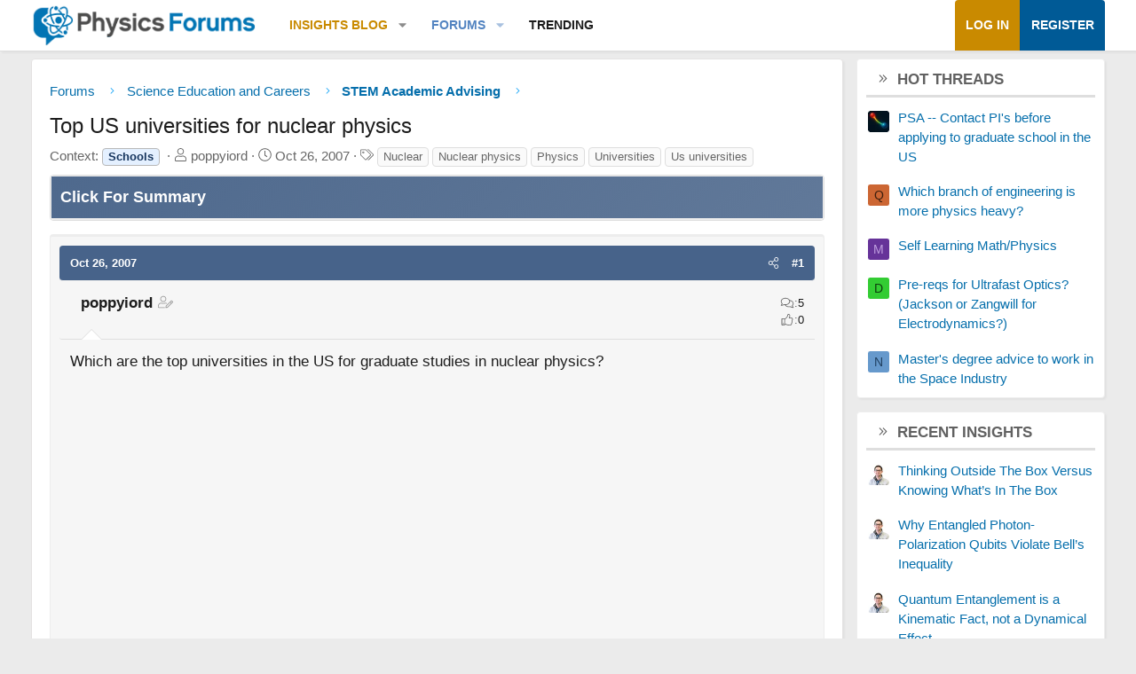

--- FILE ---
content_type: text/html; charset=utf-8
request_url: https://www.google.com/recaptcha/api2/aframe
body_size: 268
content:
<!DOCTYPE HTML><html><head><meta http-equiv="content-type" content="text/html; charset=UTF-8"></head><body><script nonce="5EDk54gOeNpd7LwU1Jjm9A">/** Anti-fraud and anti-abuse applications only. See google.com/recaptcha */ try{var clients={'sodar':'https://pagead2.googlesyndication.com/pagead/sodar?'};window.addEventListener("message",function(a){try{if(a.source===window.parent){var b=JSON.parse(a.data);var c=clients[b['id']];if(c){var d=document.createElement('img');d.src=c+b['params']+'&rc='+(localStorage.getItem("rc::a")?sessionStorage.getItem("rc::b"):"");window.document.body.appendChild(d);sessionStorage.setItem("rc::e",parseInt(sessionStorage.getItem("rc::e")||0)+1);localStorage.setItem("rc::h",'1768916958143');}}}catch(b){}});window.parent.postMessage("_grecaptcha_ready", "*");}catch(b){}</script></body></html>